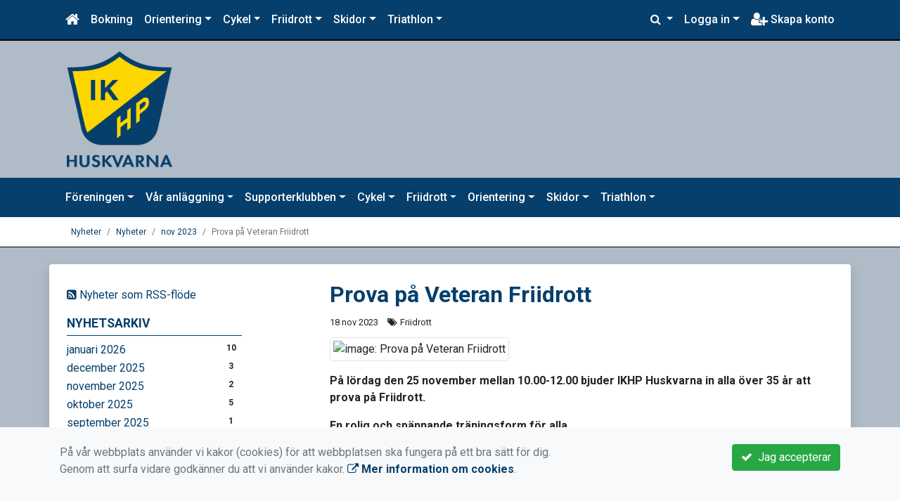

--- FILE ---
content_type: text/html; charset=UTF-8
request_url: https://www.ikhp.se/nyheter/2023-11/329-prova-pa-veteran-friidrott/
body_size: 83737
content:
<!DOCTYPE html>
<html lang="sv">
<head prefix="og: http://ogp.me/ns# fb: http://ogp.me/ns/fb# article: http://ogp.me/ns/article#">
<meta charset="UTF-8" />
<meta name="viewport" content="width=device-width, initial-scale=1.0"/>
<meta name="generator" content="WeUnite (support@weunite.club)" />
<meta name="author" content="KanslietOnline&trade;" />
<meta name="copyright" content="WeUnite AB, support@weunite.club" />
<meta name="robots" content="index,follow" />
<meta name="googlebot" content="index,follow" />
<meta name="keywords" content="Kansliet, KanslietOnline, Föreningssystem, Bokning Online, Onlinebokning, Simning, Idrott" />
<meta name="description" content="P&aring; l&ouml;rdag den 25 november mellan 10.00-12.00 bjuder IKHP Huskvarna in alla &ouml;ver 35 &aring;r att prova p&aring; Friidrott..." />
<title>Prova på Veteran Friidrott</title>

<link rel="alternate" type="application/rss+xml" title="Senaste nyheter" href="https://www.ikhp.se/nyheter/rss/">

<meta name="apple-mobile-web-app-title" content="Prova på Veteran Friidrott">
<link rel="icon" type="image/png" href="/explorer/favicon/favicon-96x96.png" sizes="96x96" />
<link rel="icon" type="image/svg+xml" href="/explorer/favicon/favicon.svg" />
<link rel="shortcut icon" href="/explorer/favicon/favicon.ico" />
<link rel="apple-touch-icon" sizes="180x180" href="/explorer/favicon/apple-touch-icon.png" />
<link rel="manifest" href="/explorer/favicon/site.webmanifest" />

<meta property="og:title" content="Prova på Veteran Friidrott" />
<meta property="og:description" content="P&aring; l&ouml;rdag den 25 november mellan 10.00-12.00 bjuder IKHP Huskvarna in alla &ouml;ver 35 &aring;r att prova p&aring; Friidrott..." />
<meta property="og:type" content="article" />
<meta property="article:author" content="https://www.ikhp.se/" />
<meta property="article:publisher" content="https://www.ikhp.se/" />
<meta property="og:url" content="https://www.ikhp.se/nyheter/2023-11/329-prova-pa-veteran-friidrott/" />
<meta property="og:image" content="https://www.ikhp.se/explorer/images/2023/Friidrott/provapa-veteraner.png" />
<meta property="og:locale" content="sv_SE" />

<link rel="preconnect" href="https://fonts.googleapis.com">
<link rel="preconnect" href="https://fonts.gstatic.com" crossorigin>

<link id="jquery-css" rel="stylesheet" media="screen" href="//cdn.kanslietonline.se/jquery/jquery-ui.min.css?1.12.1">
<link id="gfonts-quicksand" href="//fonts.googleapis.com/css?family=Quicksand:400,500,700&amp;subset=latin-ext" rel="stylesheet" type="text/css" media="screen">
<link id="gfonts-roboto" href="//fonts.googleapis.com/css2?family=Roboto:wght@400;500;700&subset=latin-ext&display=swap" rel="stylesheet">

<!-- Latest compiled and minified CSS -->
<link rel="stylesheet" href="https://cdn.jsdelivr.net/npm/bootstrap@4.6.0/dist/css/bootstrap.min.css" integrity="sha384-B0vP5xmATw1+K9KRQjQERJvTumQW0nPEzvF6L/Z6nronJ3oUOFUFpCjEUQouq2+l" crossorigin="anonymous">

<link id="fontsawesome" href="//maxcdn.bootstrapcdn.com/font-awesome/4.7.0/css/font-awesome.min.css" rel="stylesheet" integrity="sha384-wvfXpqpZZVQGK6TAh5PVlGOfQNHSoD2xbE+QkPxCAFlNEevoEH3Sl0sibVcOQVnN" crossorigin="anonymous">

<style>

</style>

<link id="kanslietonline-corecss" rel="stylesheet" href="https://www.ikhp.se/Core-Css?V316PL0" type="text/css" media="screen" />

<link rel="stylesheet" href="https://www.ikhp.se/js/jquery/smartmenus-1.1.1/jquery.smartmenus.bootstrap-4.css?V316PL0" type="text/css" />
<link rel="stylesheet" href="https://www.ikhp.se/Widgets/AccountWidget/Css/style.Account.css?V316PL0" type="text/css" />
<link rel="stylesheet" href="https://www.ikhp.se/Widgets/Calendar/news.css?V316PL0" type="text/css" />

<!--[if IE]>
	<link rel="stylesheet" href="/css/IE/style.IE.css" type="text/css" />	
<![endif]-->
<!--[if IE 8]>
	<link rel="stylesheet" href="/css/IE/style.IE8.css" type="text/css" />	
<![endif]-->
<!--[if IE 7]>
	<link rel="stylesheet" href="/css/IE/style.IE7.css" type="text/css" />	
<![endif]-->
<!--[if lte IE 6]>
	<link rel="stylesheet" href="/css/IE/style.IE6.css" type="text/css" />
<![endif]-->

<style>
#promo-top { padding:0rem 1rem/* !important*/; }
#promo-top aside { padding:0.5rem 0rem !important; }
#main { padding:0rem 1rem/* !important*/; }
#main aside { padding:0.5rem 0rem !important; }
#sidebar-1 { padding:0rem 1rem/* !important*/; }
#sidebar-1 aside { padding:0.5rem 0rem !important; }
#sidebar-2 { padding:0rem 1rem/* !important*/; }
#sidebar-2 aside { padding:0.5rem 0rem !important; }
#promo-bottom { padding:0rem 1rem/* !important*/; }
#promo-bottom aside { padding:0.5rem 0rem !important; }
#footer-1 { padding:0rem 1rem/* !important*/; }
#footer-1 aside { padding:0.5rem 0rem !important; }
#footer-2 { padding:0rem 1rem/* !important*/; }
#footer-2 aside { padding:0.5rem 0rem !important; }
#footer-3 { padding:0rem 1rem/* !important*/; }
#footer-3 aside { padding:0.5rem 0rem !important; }
#footer-4 { padding:0rem 1rem/* !important*/; }
#footer-4 aside { padding:0.5rem 0rem !important; }

.site-background { background-color: #afbcc7;  }
.header-image-wrap { padding: 15px 10px; }
.nav.nav-ko-usermenu > li > a:focus, .nav > li > a:hover { color:#063f6c;background-color:#ffffff}
.top-navigation .navbar.custom-style, .top-navigation-back {color:#ffffff;background-color:#063f6c !important;background-image:none;}
.top-navigation .navbar, .top-navigation-back, .crumbs-back { border-color:#000000; }

/*.top-navigation .navbar-light .navbar-toggler { background-color: #ffffff; border-color: #ffffff; }*/

.top-navigation .navbar .navbar-brand,
.top-navigation .navbar .navbar-nav > li > a {color:#ffffff;text-shadow: none;}

.top-navigation .navbar .navbar-brand:hover,
.top-navigation .navbar .navbar-nav > li > a:hover,
.top-navigation .navbar .navbar-nav > .open > a,
.top-navigation .navbar .navbar-nav > .open > a:focus,
.top-navigation .navbar .navbar-nav > .open > a:hover{color:#063f6c;background-color:#ffffff;background-image:none;text-shadow:none;box-shadow:none}

.top-navigation .navbar .open > a,
.top-navigation .navbar .open > a:focus,
.top-navigation .navbar .open > a:hover{color:#ffffff;background-color:#063f6c;background-image:none}

.top-navigation .navbar .dropdown-menu > li > a:focus,
.top-navigation .navbar .dropdown-menu > li > a:hover{color:#ffffff;background-color:#063f6c;background-image:none}

.top-navigation .navbar .dropdown-menu > .active > a,
.top-navigation .navbar .dropdown-menu > .active > a:focus,
.top-navigation .navbar .dropdown-menu > .active > a:hover{color:#063f6c;background-color:#ffffff;background-image:none}

@media (max-width: 767px){.top-navigation .navbar .navbar-nav .open .dropdown-menu > li > a{color:#ffffff;background-color:#063f6c;background-image:none;text-shadow:none;box-shadow:none}.top-navigation .navbar .navbar-nav .open .dropdown-menu > li > a:focus,.top-navigation .navbar .navbar-nav .open .dropdown-menu > li > a:hover,.top-navigation .navbar .navbar-nav .open .dropdown-menu > .active > a,.top-navigation .navbar .navbar-nav .open .dropdown-menu > .active > a:focus,.top-navigation .navbar .navbar-nav .open .dropdown-menu > .active > a:hover{color:#063f6c;background-color:#ffffff;background-image:none;text-shadow:none;box-shadow:none}}
.navbar-extra {color:#ffffff}
.navbar-extra:hover,.navbar-extra:focus {color:#063f6c;background-color:#ffffff}
.navbar-inverse .navbar-toggle {color:#ffffff;border-color:#ffffff;}
.navbar-inverse .navbar-toggle .icon-bar {background-color:#ffffff;}
.navbar-inverse .navbar-toggle:hover {background-color:#ffffff;}
.navbar-inverse .navbar-toggle:hover .icon-bar {background-color:#063f6c;}
.default-navigation .navbar.custom-style, .default-navigation-back {color:#ffffff;background-color:#063f6c !important;background-image:none;}
.default-navigation .navbar, .default-navigation-back, .crumbs-back { border-color:#000000; }

/*.default-navigation .navbar-light .navbar-toggler { background-color: #ffffff; border-color: #ffffff; }*/

.default-navigation .navbar .navbar-brand,
.default-navigation .navbar .navbar-nav > li > a {color:#ffffff;text-shadow: none;}

.default-navigation .navbar .navbar-brand:hover,
.default-navigation .navbar .navbar-nav > li > a:hover,
.default-navigation .navbar .navbar-nav > .open > a,
.default-navigation .navbar .navbar-nav > .open > a:focus,
.default-navigation .navbar .navbar-nav > .open > a:hover{color:#063f6c;background-color:#ffffff;background-image:none;text-shadow:none;box-shadow:none}

.default-navigation .navbar .open > a,
.default-navigation .navbar .open > a:focus,
.default-navigation .navbar .open > a:hover{color:#ffffff;background-color:#063f6c;background-image:none}

.default-navigation .navbar .dropdown-menu > li > a:focus,
.default-navigation .navbar .dropdown-menu > li > a:hover{color:#ffffff;background-color:#063f6c;background-image:none}

.default-navigation .navbar .dropdown-menu > .active > a,
.default-navigation .navbar .dropdown-menu > .active > a:focus,
.default-navigation .navbar .dropdown-menu > .active > a:hover{color:#063f6c;background-color:#ffffff;background-image:none}

@media (max-width: 767px){.default-navigation .navbar .navbar-nav .open .dropdown-menu > li > a{color:#ffffff;background-color:#063f6c;background-image:none;text-shadow:none;box-shadow:none}.default-navigation .navbar .navbar-nav .open .dropdown-menu > li > a:focus,.default-navigation .navbar .navbar-nav .open .dropdown-menu > li > a:hover,.default-navigation .navbar .navbar-nav .open .dropdown-menu > .active > a,.default-navigation .navbar .navbar-nav .open .dropdown-menu > .active > a:focus,.default-navigation .navbar .navbar-nav .open .dropdown-menu > .active > a:hover{color:#063f6c;background-color:#ffffff;background-image:none;text-shadow:none;box-shadow:none}}
.footer.footer-top { background-color: #063f6c; color: #FFFFFF; }.footer.footer-top a { color: #FFFFFF; }
body { background: none; background-color: #afbcc7; }
.main-wrapper { background-color: #ffffff !important }
</style><link rel="stylesheet" href="https://www.ikhp.se/skin/default/css/style.Skin.css?V316PL0" type="text/css" />
<style>
.mobile-nav .navbar-collapse.collapse{display:block!important}.mobile-nav .navbar-nav,.mobile-nav .navbar-nav>li{float:left!important}.mobile-nav .navbar-nav.navbar-right:last-child{margin-right:-15px!important}.mobile-nav .navbar-nav{margin:0 -15px 0 -15px}.mobile-nav .navbar-right{float:right!important}.mobile-nav .navbar-nav .open .dropdown-menu{position:absolute;top:100%;left:0;float:left;min-width:160px;background-color:#fff;background-clip:padding-box;border:1px solid rgba(0,0,0,.15);border-radius:4px;box-shadow:0 6px 12px rgba(0,0,0,.175)}.mobile-nav .navbar-nav .open .dropdown-menu>li>a{color:#333;background-color:#fff}
</style>

<script>
var ABSPATH  = "/";
var ADMPATH  = "admin/";
var __AbsUrl = "https://www.ikhp.se/";
var SKINPATH = "skin/default/";
var KO_API_URI = "https://api.kanslietonline.se";
var DEBUG = false;
var __Debug = false;

var __Self = "/nyheter/";
var __ProxyPath = "/admin/proxy/";

var errMsg = {};
var errFld = {};
</script>
</head>

<body class="custom-font-enabled ko-tab-209">
<!-- Global site tag (gtag.js) - Google Analytics -->
<script async src="https://www.googletagmanager.com/gtag/js?id=G-YMHQ7LTFLD"></script>
<script>
  window.dataLayer = window.dataLayer || [];
  function gtag(){dataLayer.push(arguments);}
  gtag('js', new Date());

  gtag('config', 'G-YMHQ7LTFLD');
  gtag('consent', 'default', {
    'analytics_storage': 'denied',
    'ad_storage': 'denied',
    'ad_user_data': 'denied',
    'ad_personalization': 'denied'
  });
</script>


<div id="loadMsg" tabindex="-1" style="display: none;">
	<i class="text-danger fa fa-spinner fa-pulse fa-3x fa-fw"></i><br />
	Sidan håller på att ladda, vänligen vänta...</div>

<div id="loadSuccess" class="center-block text-success"><i class="fa fa-check-circle fa-6x"></i></div>
<div id="loadFailure" class="center-block text-danger"><i class="fa fa-times-circle-o fa-6x"></i></div>

<div id="KOModal" class="modal fade" tabindex="-1" role="dialog">
	<div class="modal-dialog">
		<div class="modal-content">
		  
		</div><!-- /.modal-content -->
	</div><!-- /.modal-dialog -->
</div><!-- /.modal -->

<a id="top"></a>



<!-- DEFAULT TEMPLATE -->



<div class="top-navigation">
	<!-- MOBILE TOP -->
	<nav class="navbar navbar-expand navbar-dark bg-dark d-block d-sm-none custom-style">
		<!-- Left nav -->
		<div class="collapse navbar-collapse" id="navbarNav">
			<a class="navbar-brand" rel="home" href="/" title="">
				<i class="fa fa-home"></i>
			</a>

			<ul class="navbar-nav ml-auto" data-sm-skip="true" data-sm-options="{ showOnClick: true, hideOnClick: false }">
									<li class="nav-item">

				<a href="#" class="nav-link btn-mobile-activities" data-toggle="collapse" data-target="#mobile-activities">
										Aktiviteter <b class="caret"></b>
									</a>
				
			</li>
									<li class="nav-item dropdown">
				<a class="nav-link dropdown-toggle" href="#" role="button" data-toggle="dropdown" aria-expanded="false">
				  Logga in				</a>
				<ul class="dropdown-menu dropdown-menu-right account py-2 px-1">
				  <li>
					<div class="">
					<div class="AccountWidget p-2">
	<form class="frmLoginWidget" method="post" action="/Ajax/ajax.Login.php">

	<div class="form-group">
		<label for="Username2_01">Personnummer</label> <a href="javascript:void(0);" onclick="$(this).closest('.form-group').find('small').toggle();" class="float-right"><i class="fa fa-question-circle"></i></a>
		<input type="text" id="Username2_01" class="form-control" value="" name="Username" placeholder="ÅÅÅÅMMDDNNNN" tabindex="3" aria-describedby="HlpPersNo2">
		<small id="HlpPersNo2" class="text-muted" style="display: none;">Personnummer med 12 siffror i formatet ÅÅÅÅMMDDNNNN.</small>
	</div>

	<div class="form-group">
		<label for="lblPasswd2">Lösenord</label>
		<input type="password" id="lblPasswd2" class="form-control Passwd" name="Password" required placeholder="Lösenord" tabindex="4" />
	</div>


	<input type="hidden" name="ReturnUrl" value="/nyheter/" />	
	<button type="submit" class="btn btn-success btn-block" tabindex="6">
		<i class="fa fa-sign-in" aria-hidden="true"></i>&nbsp;
		Logga in
	</button>
	<a class="LnkForgotPasswd btn btn-sm btn-outline-info btn-block" tabindex="7" href="/Konto/Aterstall-losenord/" title="Glömt lösenordet?">Glömt lösenordet?</a>
	</form>
</div>						</div>
				  </li>
				 </ul>
			
<!--
				<a href="#" class="nav-link btn-mobile-login float-right" title="Logga in" style="margin-right: -15px;" data-toggle="collapse" data-target="#mobile-account">Logga in <b class="caret"></b></a>
-->
			</li>
									<li class="nav-item">
				<a href="/foreningen/skapa-konto-bli-medlem/" class="nav-link btn-mobile-new-account float-right" title="Skapa konto">Skapa konto</a>
			</li>
						</ul>
		</div>
	</nav>
	<div id="mobile-activities" class="navbar-collapse collapse bg-white p-2">
		
	<ul class="navbar-nav mr-auto">
<li class="nav-item d-block d-sm-none"><a class="nav-link" href="/anmalningar/">Anmälan</a></li>			<li class="nav-item dropdown">
				<a href="#" class="nav-link dropdown-toggle">Orientering</a>
				<ul class="dropdown-menu">
<li class="dropdown-header">Träning</li>					<li class="nav-item dropdown">
						<a class="dropdown-item" href="#">Stående träningar</a>
						<ul class="dropdown-menu">
<li class="dropdown-header">jan 2026</li><li><a class="dropdown-item" href="/orientering/aktiviteter/traning/staende-traningar/332-ol-ungd-vt26/">OL ungd VT26</a></li>
						</ul>
					</li>
<li class="dropdown-header">Organisation</li>					<li class="nav-item dropdown">
						<a class="dropdown-item" href="#">Sektionstillhörighet</a>
						<ul class="dropdown-menu">
<li class="dropdown-header">jan 2026</li><li><a class="dropdown-item" href="/orientering/aktiviteter/organisation/sektionstillhorighet/269-aktiv-orientering-2026/">Aktiv - Orientering 2026</a></li>
						</ul>
					</li>
				</ul>
			</li>
			<li class="nav-item dropdown">
				<a href="#" class="nav-link dropdown-toggle">Cykel</a>
				<ul class="dropdown-menu">
<li class="dropdown-header">Cirkelfys</li>					<li class="nav-item dropdown">
						<a class="dropdown-item" href="#">Cirkelfys</a>
						<ul class="dropdown-menu">
<li class="dropdown-header">okt 2025</li><li><a class="dropdown-item" href="/cykel/aktiviteter/cirkelfys/cirkelfys/330-core-traning/">Core träning</a></li>
						</ul>
					</li>
<li class="dropdown-header">Organisation</li>					<li class="nav-item dropdown">
						<a class="dropdown-item" href="#">Sektionstillhörighet</a>
						<ul class="dropdown-menu">
<li class="dropdown-header">jan 2026</li><li><a class="dropdown-item" href="/cykel/aktiviteter/organisation/sektionstillhorighet/271-aktiv-cykel-2026/">Aktiv - Cykel 2026</a></li>
						</ul>
					</li>
				</ul>
			</li>
			<li class="nav-item dropdown">
				<a href="#" class="nav-link dropdown-toggle">Friidrott</a>
				<ul class="dropdown-menu">
<li class="dropdown-header">Träningar</li>					<li class="nav-item dropdown">
						<a class="dropdown-item" href="#">Stående träningsgrupper</a>
						<ul class="dropdown-menu">
<li class="dropdown-header">jan 2023</li><li><a class="dropdown-item" href="/friidrott/aktiviteter/traningar/staende-traningsgrupper/70-grupp-5-friidrott-20252026/">Grupp 5 - Friidrott 2025/2026</a></li>
<li class="dropdown-header">okt 2023</li><li><a class="dropdown-item" href="/friidrott/aktiviteter/traningar/staende-traningsgrupper/176-grupp-3-friidrott-20252026/">Grupp 3 - Friidrott 2025/2026</a></li>
<li><a class="dropdown-item" href="/friidrott/aktiviteter/traningar/staende-traningsgrupper/177-grupp-4-friidrott-20252026/">Grupp 4 - Friidrott 2025/2026</a></li>
<li class="dropdown-header">jan 2025</li><li><a class="dropdown-item" href="/friidrott/aktiviteter/traningar/staende-traningsgrupper/63-grupp-lopare-friidrott-20252026/">Grupp löpare - Friidrott 2025/2026</a></li>
<li class="dropdown-header">okt 2025</li><li><a class="dropdown-item" href="/friidrott/aktiviteter/traningar/staende-traningsgrupper/62-grupp-1b-friidrott-20252026/">Grupp 1b - Friidrott 2025/2026</a></li>
<li><a class="dropdown-item" href="/friidrott/aktiviteter/traningar/staende-traningsgrupper/71-grupp-veteraner-friidrott-20252026/">Grupp veteraner - Friidrott 2025/2026</a></li>
<li><a class="dropdown-item" href="/friidrott/aktiviteter/traningar/staende-traningsgrupper/174-grupp-1a-friidrott-20252026/">Grupp 1a - Friidrott 2025/2026</a></li>
<li><a class="dropdown-item" href="/friidrott/aktiviteter/traningar/staende-traningsgrupper/175-grupp-2-friidrott-20252026/">Grupp 2 - Friidrott 2025/2026</a></li>
						</ul>
					</li>
<li class="dropdown-header">Organisation</li>					<li class="nav-item dropdown">
						<a class="dropdown-item" href="#">Sektionstillhörighet</a>
						<ul class="dropdown-menu">
<li class="dropdown-header">jan 2026</li><li><a class="dropdown-item" href="/friidrott/aktiviteter/organisation/sektionstillhorighet/270-aktiv-friidrott-2026/">Aktiv - Friidrott 2026</a></li>
						</ul>
					</li>
				</ul>
			</li>
			<li class="nav-item dropdown">
				<a href="#" class="nav-link dropdown-toggle">Skidor</a>
				<ul class="dropdown-menu">
<li class="dropdown-header">Organisation</li>					<li class="nav-item dropdown">
						<a class="dropdown-item" href="#">Sektionstillhörighet</a>
						<ul class="dropdown-menu">
<li class="dropdown-header">jan 2026</li><li><a class="dropdown-item" href="/skidor/aktiviteter/organisation/sektionstillhorighet/272-aktiv-skidor-2026/">Aktiv - Skidor 2026</a></li>
						</ul>
					</li>
<li class="dropdown-header">Skidanläggning</li>					<li class="nav-item dropdown">
						<a class="dropdown-item" href="#">Konstsnöanläggning</a>
						<ul class="dropdown-menu">
<li class="dropdown-header">dec 2025</li><li><a class="dropdown-item" href="/skidor/aktiviteter/skidanlaggning/konstsnoanlaggning/331-arskort-konstsnoanlaggningen-2526/">Årskort konstsnöanläggningen  25/26</a></li>
						</ul>
					</li>
				</ul>
			</li>
			<li class="nav-item dropdown">
				<a href="#" class="nav-link dropdown-toggle">Triathlon</a>
				<ul class="dropdown-menu">
<li class="dropdown-header">Organisation</li>					<li class="nav-item dropdown">
						<a class="dropdown-item" href="#">Sektionstillhörighet</a>
						<ul class="dropdown-menu">
<li class="dropdown-header">jan 2026</li><li><a class="dropdown-item" href="/triathlon/aktiviteter/organisation/sektionstillhorighet/273-aktiv-triathlon-2026/">Aktiv - Triathlon 2026</a></li>
						</ul>
					</li>
				</ul>
			</li>
</ul>	</div>
	
	
	<!-- DESKTOP TOP -->
		<nav class="navbar navbar-expand-lg navbar-dark bg-dark d-none d-sm-block custom-style">
		<div class="container">
			<ul class="navbar-nav" data-sm-skip="true">
				<li class="nav-item">
					<a class="nav-link" rel="home" href="/" title="">
						<i class="fa fa-home fa-lg"></i>
					</a>
				</li>
			</ul>
			<button class="navbar-toggler" type="button" data-toggle="collapse" data-target="#TopNav" aria-controls="TopNav" aria-expanded="false" aria-label="Toggle navigation">
				<span class="navbar-toggler-icon"></span>
			</button>

			<div class="collapse navbar-collapse" id="TopNav">
								<ul class="navbar-nav" data-sm-skip="true">
				<li class="nav-item">
					<a class="nav-link btn-desktop-notfication" href="/anmalningar/">
						Bokning					</a>
				</li>
				</ul>
				
				
	<ul class="navbar-nav mr-auto">
<li class="nav-item d-block d-sm-none"><a class="nav-link" href="/anmalningar/">Anmälan</a></li>			<li class="nav-item dropdown">
				<a href="#" class="nav-link dropdown-toggle">Orientering</a>
				<ul class="dropdown-menu">
<li class="dropdown-header">Träning</li>					<li class="nav-item dropdown">
						<a class="dropdown-item" href="#">Stående träningar</a>
						<ul class="dropdown-menu">
<li class="dropdown-header">jan 2026</li><li><a class="dropdown-item" href="/orientering/aktiviteter/traning/staende-traningar/332-ol-ungd-vt26/">OL ungd VT26</a></li>
						</ul>
					</li>
<li class="dropdown-header">Organisation</li>					<li class="nav-item dropdown">
						<a class="dropdown-item" href="#">Sektionstillhörighet</a>
						<ul class="dropdown-menu">
<li class="dropdown-header">jan 2026</li><li><a class="dropdown-item" href="/orientering/aktiviteter/organisation/sektionstillhorighet/269-aktiv-orientering-2026/">Aktiv - Orientering 2026</a></li>
						</ul>
					</li>
				</ul>
			</li>
			<li class="nav-item dropdown">
				<a href="#" class="nav-link dropdown-toggle">Cykel</a>
				<ul class="dropdown-menu">
<li class="dropdown-header">Cirkelfys</li>					<li class="nav-item dropdown">
						<a class="dropdown-item" href="#">Cirkelfys</a>
						<ul class="dropdown-menu">
<li class="dropdown-header">okt 2025</li><li><a class="dropdown-item" href="/cykel/aktiviteter/cirkelfys/cirkelfys/330-core-traning/">Core träning</a></li>
						</ul>
					</li>
<li class="dropdown-header">Organisation</li>					<li class="nav-item dropdown">
						<a class="dropdown-item" href="#">Sektionstillhörighet</a>
						<ul class="dropdown-menu">
<li class="dropdown-header">jan 2026</li><li><a class="dropdown-item" href="/cykel/aktiviteter/organisation/sektionstillhorighet/271-aktiv-cykel-2026/">Aktiv - Cykel 2026</a></li>
						</ul>
					</li>
				</ul>
			</li>
			<li class="nav-item dropdown">
				<a href="#" class="nav-link dropdown-toggle">Friidrott</a>
				<ul class="dropdown-menu">
<li class="dropdown-header">Träningar</li>					<li class="nav-item dropdown">
						<a class="dropdown-item" href="#">Stående träningsgrupper</a>
						<ul class="dropdown-menu">
<li class="dropdown-header">jan 2023</li><li><a class="dropdown-item" href="/friidrott/aktiviteter/traningar/staende-traningsgrupper/70-grupp-5-friidrott-20252026/">Grupp 5 - Friidrott 2025/2026</a></li>
<li class="dropdown-header">okt 2023</li><li><a class="dropdown-item" href="/friidrott/aktiviteter/traningar/staende-traningsgrupper/176-grupp-3-friidrott-20252026/">Grupp 3 - Friidrott 2025/2026</a></li>
<li><a class="dropdown-item" href="/friidrott/aktiviteter/traningar/staende-traningsgrupper/177-grupp-4-friidrott-20252026/">Grupp 4 - Friidrott 2025/2026</a></li>
<li class="dropdown-header">jan 2025</li><li><a class="dropdown-item" href="/friidrott/aktiviteter/traningar/staende-traningsgrupper/63-grupp-lopare-friidrott-20252026/">Grupp löpare - Friidrott 2025/2026</a></li>
<li class="dropdown-header">okt 2025</li><li><a class="dropdown-item" href="/friidrott/aktiviteter/traningar/staende-traningsgrupper/62-grupp-1b-friidrott-20252026/">Grupp 1b - Friidrott 2025/2026</a></li>
<li><a class="dropdown-item" href="/friidrott/aktiviteter/traningar/staende-traningsgrupper/71-grupp-veteraner-friidrott-20252026/">Grupp veteraner - Friidrott 2025/2026</a></li>
<li><a class="dropdown-item" href="/friidrott/aktiviteter/traningar/staende-traningsgrupper/174-grupp-1a-friidrott-20252026/">Grupp 1a - Friidrott 2025/2026</a></li>
<li><a class="dropdown-item" href="/friidrott/aktiviteter/traningar/staende-traningsgrupper/175-grupp-2-friidrott-20252026/">Grupp 2 - Friidrott 2025/2026</a></li>
						</ul>
					</li>
<li class="dropdown-header">Organisation</li>					<li class="nav-item dropdown">
						<a class="dropdown-item" href="#">Sektionstillhörighet</a>
						<ul class="dropdown-menu">
<li class="dropdown-header">jan 2026</li><li><a class="dropdown-item" href="/friidrott/aktiviteter/organisation/sektionstillhorighet/270-aktiv-friidrott-2026/">Aktiv - Friidrott 2026</a></li>
						</ul>
					</li>
				</ul>
			</li>
			<li class="nav-item dropdown">
				<a href="#" class="nav-link dropdown-toggle">Skidor</a>
				<ul class="dropdown-menu">
<li class="dropdown-header">Organisation</li>					<li class="nav-item dropdown">
						<a class="dropdown-item" href="#">Sektionstillhörighet</a>
						<ul class="dropdown-menu">
<li class="dropdown-header">jan 2026</li><li><a class="dropdown-item" href="/skidor/aktiviteter/organisation/sektionstillhorighet/272-aktiv-skidor-2026/">Aktiv - Skidor 2026</a></li>
						</ul>
					</li>
<li class="dropdown-header">Skidanläggning</li>					<li class="nav-item dropdown">
						<a class="dropdown-item" href="#">Konstsnöanläggning</a>
						<ul class="dropdown-menu">
<li class="dropdown-header">dec 2025</li><li><a class="dropdown-item" href="/skidor/aktiviteter/skidanlaggning/konstsnoanlaggning/331-arskort-konstsnoanlaggningen-2526/">Årskort konstsnöanläggningen  25/26</a></li>
						</ul>
					</li>
				</ul>
			</li>
			<li class="nav-item dropdown">
				<a href="#" class="nav-link dropdown-toggle">Triathlon</a>
				<ul class="dropdown-menu">
<li class="dropdown-header">Organisation</li>					<li class="nav-item dropdown">
						<a class="dropdown-item" href="#">Sektionstillhörighet</a>
						<ul class="dropdown-menu">
<li class="dropdown-header">jan 2026</li><li><a class="dropdown-item" href="/triathlon/aktiviteter/organisation/sektionstillhorighet/273-aktiv-triathlon-2026/">Aktiv - Triathlon 2026</a></li>
						</ul>
					</li>
				</ul>
			</li>
</ul>				
				
				<ul class="navbar-nav ml-auto" data-sm-skip="true" data-sm-options="{ showOnClick: true, hideOnClick: false }">
				
				<li id="SearchDD" class="nav-item dropdown search-widget">
					<a href="#" class="nav-link dropdown-toggle" data-toggle="dropdown" title="Sök">
						<i class="fa fa-search" aria-hidden="true"></i>
					</a>
					<div class="dropdown-menu dropdown-menu-right account py-2 px-1">

						<form method="get" action="/Sokresultat/">
						<div class="input-group">
							<input type="text" name="q" class="form-control" placeholder="Sök nyheter, sidor etc." aria-describedby="btnsearch">
							<div class="input-group-append">
								<button class="btn btn-outline-secondary" type="submit" id="btnsearch">
									<span class="sr-only">Sök</span>
									<i class="fa fa-search" aria-hidden="true"></i>
								</button>
							</div>
						</div>
						</form>					
					</div>
				</li>
								<li id="desktop-account" class="nav-item dropdown">
					<a class="nav-link dropdown-toggle" href="#" data-toggle="dropdown" title="Logga in">Logga in</a>
					<div class="dropdown-menu dropdown-menu-right account py-2 px-1">
						<div class="AccountWidget p-2">
	<form class="frmLoginWidget" method="post" action="/Ajax/ajax.Login.php">

	<div class="form-group">
		<label for="Username1_01">Personnummer</label> <a href="javascript:void(0);" onclick="$(this).closest('.form-group').find('small').toggle();" class="float-right"><i class="fa fa-question-circle"></i></a>
		<input type="text" id="Username1_01" class="form-control" value="" name="Username" placeholder="ÅÅÅÅMMDDNNNN" tabindex="3" aria-describedby="HlpPersNo1">
		<small id="HlpPersNo1" class="text-muted" style="display: none;">Personnummer med 12 siffror i formatet ÅÅÅÅMMDDNNNN.</small>
	</div>

	<div class="form-group">
		<label for="lblPasswd1">Lösenord</label>
		<input type="password" id="lblPasswd1" class="form-control Passwd" name="Password" required placeholder="Lösenord" tabindex="4" />
	</div>


	<input type="hidden" name="ReturnUrl" value="/nyheter/" />	
	<button type="submit" class="btn btn-success btn-block" tabindex="6">
		<i class="fa fa-sign-in" aria-hidden="true"></i>&nbsp;
		Logga in
	</button>
	<a class="LnkForgotPasswd btn btn-sm btn-outline-info btn-block" tabindex="7" href="/Konto/Aterstall-losenord/" title="Glömt lösenordet?">Glömt lösenordet?</a>
	</form>
</div>						</div>
				</li>
								<li class="nav-item">
					<a class="nav-link" href="/foreningen/skapa-konto-bli-medlem/" title="Skapa konto">
						<i class="fa fa-user-plus fa-lg"></i> Skapa konto					</a>
				</li>
																</ul>
				
			</div>
		</div>
	</nav>
</div>


<!-- top-navigation-back -->

<div class="form-group d-block d-sm-none m-2">
	</div>

<div class="search-widget form-group d-block d-sm-none px-2">
	<form method="get" action="/Sokresultat/">
	<div class="input-group">
		<input type="text" name="q" class="form-control" placeholder="Sök nyheter, sidor etc.">
		<span class="input-group-btn">
			<button class="btn btn-secondary" type="submit">
				<span class="sr-only">Sök</span>
				<i class="fa fa-search" aria-hidden="true"></i>
			</button>
		</span>
	</div><!-- /input-group -->
	</form>
</div>


<!-- header -->
<header id="Header">
	<div class="site-background">
		<div class="container">		
			<!-- dynamic header -->
			<!-- logotext -->
<div class="header-image-wrap d-flex flex-wrap flex-md-nowrap justify-content-center justify-content-md-start">
	<div id="Logotype" class="text-center">
		<a class="site-title" href="https://www.ikhp.se/" title="IKHP Huskvarna" rel="home">
			<img src="/skin/default/header/logotype.webp?t=1769504510" alt="IKHP Huskvarna-logotype" />
		</a>
	</div>
</div>
		</div>

	</div>
</header>


<!-- SLIDER -->

<div class="default-navigation">	
	<nav class="navbar navbar-expand-lg navbar-light bg-light custom-style">
		<div class="container" style="">
						<button class="navbar-toggler" type="button" data-toggle="collapse" data-target="#MenuTree" aria-controls="MenuTree" aria-expanded="false" aria-label="Toggle navigation">
				<span class="navbar-toggler-icon"></span>
			</button>
			
			<div id="MenuTree" class="collapse navbar-collapse">
				<ul id="MenuTree" class="navbar-nav">
<li class="nav-item dropdown"><a id="ko-menu_link-5" class="nav-link dropdown-toggle" href="https://www.ikhp.se/foreningen/" title="F&ouml;reningen">F&ouml;reningen</a><ul class="dropdown-menu">
<li class="nav-item"><a id="ko-menu_link-134" class="dropdown-item" href="https://www.ikhp.se/foreningen/kontakt/" title="Kontakt">Kontakt</a></li>
<li class="nav-item"><a id="ko-menu_link-133" class="dropdown-item" href="https://www.ikhp.se/foreningen/huvudstyrelse/" title="Huvudstyrelse">Huvudstyrelse</a></li>
<li class="nav-item"><a id="ko-menu_link-252" class="dropdown-item" href="https://www.ikhp.se/foreningen/medlemskap/" title="Medlemskap">Medlemskap</a></li>
<li class="nav-item"><a id="ko-menu_link-199" class="dropdown-item" href="https://www.ikhp.se/foreningen/skapa-konto-bli-medlem/" title="Skapa konto / bli medlem">Skapa konto / bli medlem</a></li>
<li class="nav-item"><a id="ko-menu_link-387" class="dropdown-item" href="https://www.ikhp.se/foreningen/arsmoteshandlingar-25-feb-2026/" title="&Aring;rsm&ouml;teshandlingar 25 feb 2026">&Aring;rsm&ouml;teshandlingar 25 feb 2026</a></li>
<li class="nav-item"><a id="ko-menu_link-9" class="dropdown-item" href="https://www.ikhp.se/foreningen/klubbklader-for-ikhp/" title="Klubbkl&auml;der f&ouml;r IKHP">Klubbkl&auml;der f&ouml;r IKHP</a></li>
<li class="nav-item"><a id="ko-menu_link-136" class="dropdown-item" href="https://www.ikhp.se/foreningen/arrangemang/" title="Arrangemang">Arrangemang</a></li>
<li class="nav-item"><a id="ko-menu_link-137" class="dropdown-item" href="https://www.ikhp.se/foreningen/ersattningsblankett/" title="Ers&auml;ttningsblankett">Ers&auml;ttningsblankett</a></li>
<li class="nav-item"><a id="ko-menu_link-130" class="dropdown-item" href="https://www.ikhp.se/foreningen/stadgar/" title="Stadgar">Stadgar</a></li>
<li class="nav-item"><a id="ko-menu_link-129" class="dropdown-item" href="https://www.ikhp.se/foreningen/historik/" title="Historik">Historik</a></li>
<li class="nav-item"><a id="ko-menu_link-131" class="dropdown-item" href="https://www.ikhp.se/foreningen/gdpr/" title="GDPR">GDPR</a></li>
<li class="nav-item"><a id="ko-menu_link-135" class="dropdown-item" href="https://www.ikhp.se/foreningen/arkiv/" title="Arkiv">Arkiv</a></li>
<li class="nav-item dropdown"><a id="ko-menu_link-201" class="dropdown-item" href="https://www.ikhp.se/foreningen/media/" title="Media">Media</a><ul class="dropdown-menu">
<li class="nav-item"><a id="ko-menu_link-202" class="dropdown-item" href="https://www.ikhp.se/foreningen/media/media-cykel/" title="Media Cykel">Media Cykel</a></li>
</ul>
</li>
</ul>
</li>
<li class="nav-item dropdown"><a id="ko-menu_link-139" class="nav-link dropdown-toggle" href="https://www.ikhp.se/var-anlaggning/" title="V&aring;r anl&auml;ggning">V&aring;r anl&auml;ggning</a><ul class="dropdown-menu">
<li class="nav-item dropdown"><a id="ko-menu_link-144" class="dropdown-item" href="https://www.ikhp.se/var-anlaggning/tipspromenad-servering/" title="Tipspromenad &amp; servering">Tipspromenad &amp; servering</a><ul class="dropdown-menu">
<li class="nav-item"><a id="ko-menu_link-168" class="dropdown-item" href="https://www.ikhp.se/var-anlaggning/tipspromenad-servering/ratt-rad-och-vinnare/" title="R&auml;tt rad och vinnare">R&auml;tt rad och vinnare</a></li>
<li class="nav-item"><a id="ko-menu_link-169" class="dropdown-item" href="https://www.ikhp.se/var-anlaggning/tipspromenad-servering/x-rundan/" title="X-rundan">X-rundan</a></li>
</ul>
</li>
<li class="nav-item"><a id="ko-menu_link-140" class="dropdown-item" href="https://www.ikhp.se/var-anlaggning/gym-bastu/" title="Gym &amp; bastu">Gym &amp; bastu</a></li>
<li class="nav-item"><a id="ko-menu_link-141" class="dropdown-item" href="https://www.ikhp.se/var-anlaggning/skidanlaggning/" title="Skidanl&auml;ggning">Skidanl&auml;ggning</a></li>
<li class="nav-item"><a id="ko-menu_link-142" class="dropdown-item" href="https://www.ikhp.se/var-anlaggning/hyr-ikhp-stugan/" title="Hyr IKHP-stugan">Hyr IKHP-stugan</a></li>
<li class="nav-item"><a id="ko-menu_link-143" class="dropdown-item" href="https://www.ikhp.se/var-anlaggning/hitta-vid-ikhp/" title="Hitta vid IKHP">Hitta vid IKHP</a></li>
</ul>
</li>
<li class="nav-item dropdown"><a id="ko-menu_link-145" class="nav-link dropdown-toggle" href="https://www.ikhp.se/supporterklubben/" title="Supporterklubben">Supporterklubben</a><ul class="dropdown-menu">
<li class="nav-item"><a id="ko-menu_link-272" class="dropdown-item" href="https://www.ikhp.se/supporterklubben/bli-medlem-i-ikhp-supporterklubb/" title="Bli medlem i IKHP Supporterklubb">Bli medlem i IKHP Supporterklubb</a></li>
<li class="nav-item"><a id="ko-menu_link-148" class="dropdown-item" href="https://www.ikhp.se/supporterklubben/stadgar/" title="Stadgar">Stadgar</a></li>
<li class="nav-item"><a id="ko-menu_link-149" class="dropdown-item" href="https://www.ikhp.se/supporterklubben/historik/" title="Historik">Historik</a></li>
<li class="nav-item"><a id="ko-menu_link-150" class="dropdown-item" href="https://www.ikhp.se/supporterklubben/klubbrev/" title="Klubbrev">Klubbrev</a></li>
<li class="nav-item"><a id="ko-menu_link-211" class="dropdown-item" href="https://www.ikhp.se/supporterklubben/stipendier-och-ansokan/" title="Stipendier och ans&ouml;kan">Stipendier och ans&ouml;kan</a></li>
<li class="nav-item"><a id="ko-menu_link-151" class="dropdown-item" href="https://www.ikhp.se/supporterklubben/dokumentarkiv/" title="Dokumentarkiv">Dokumentarkiv</a></li>
</ul>
</li>
<li class="nav-item dropdown"><a id="ko-menu_link-60" class="nav-link dropdown-toggle" href="https://www.ikhp.se/cykel/" title="Cykel">Cykel</a><ul class="dropdown-menu">
<li class="nav-item dropdown"><a id="ko-menu_link-89" class="dropdown-item" href="https://www.ikhp.se/cykel/organisation/" title="Organisation">Organisation</a><ul class="dropdown-menu">
</ul>
</li>
<li class="nav-item"><a id="ko-menu_link-155" class="dropdown-item" href="https://www.ikhp.se/cykel/ekonomi-ersattning-2025/" title="Ekonomi &amp; Ers&auml;ttning 2025">Ekonomi &amp; Ers&auml;ttning 2025</a></li>
<li class="nav-item"><a id="ko-menu_link-385" class="dropdown-item" href="https://www.ikhp.se/cykel/ekonomi-ersattning-2026/" title="Ekonomi &amp; Ers&auml;ttning 2026">Ekonomi &amp; Ers&auml;ttning 2026</a></li>
<li class="nav-item"><a id="ko-menu_link-90" class="dropdown-item" href="https://www.ikhp.se/cykel/traning/" title="Tr&auml;ning">Tr&auml;ning</a></li>
<li class="nav-item"><a id="ko-menu_link-91" class="dropdown-item" href="https://www.ikhp.se/cykel/var-arena/" title="V&aring;r Arena">V&aring;r Arena</a></li>
<li class="nav-item"><a id="ko-menu_link-92" class="dropdown-item" href="https://www.ikhp.se/cykel/klader/" title="Kl&auml;der">Kl&auml;der</a></li>
<li class="nav-item dropdown"><a id="ko-menu_link-93" class="dropdown-item" href="https://www.ikhp.se/cykel/tavling/" title="T&auml;vling">T&auml;vling</a><ul class="dropdown-menu">
<li class="nav-item"><a id="ko-menu_link-266" class="dropdown-item" href="https://www.ikhp.se/cykel/tavling/att-tavla-i-mtb/" title="Att T&auml;vla i MTB">Att T&auml;vla i MTB</a></li>
<li class="nav-item"><a id="ko-menu_link-267" class="dropdown-item" href="https://www.ikhp.se/cykel/tavling/tavlingar/" title="T&auml;vlingar">T&auml;vlingar</a></li>
</ul>
</li>
<li class="nav-item"><a id="ko-menu_link-95" class="dropdown-item" href="https://www.ikhp.se/cykel/kop-salj/" title="K&ouml;p &amp; S&auml;lj">K&ouml;p &amp; S&auml;lj</a></li>
<li class="nav-item"><a id="ko-menu_link-204" class="dropdown-item" href="https://www.ikhp.se/cykel/borja-cykla-med-oss/" title="B&ouml;rja cykla med oss">B&ouml;rja cykla med oss</a></li>
<li class="nav-item"><a id="ko-menu_link-236" class="dropdown-item" href="https://www.ikhp.se/cykel/bli-cykelsponsor/" title="Bli Cykelsponsor">Bli Cykelsponsor</a></li>
</ul>
</li>
<li class="nav-item dropdown"><a id="ko-menu_link-61" class="nav-link dropdown-toggle" href="https://www.ikhp.se/friidrott/" title="Friidrott">Friidrott</a><ul class="dropdown-menu">
<li class="nav-item dropdown"><a id="ko-menu_link-80" class="dropdown-item" href="https://www.ikhp.se/friidrott/organisation/" title="Organisation">Organisation</a><ul class="dropdown-menu">
<li class="nav-item"><a id="ko-menu_link-119" class="dropdown-item" href="https://www.ikhp.se/friidrott/organisation/anmal-till-ledarkvall/" title="Anm&auml;l till ledarkv&auml;ll">Anm&auml;l till ledarkv&auml;ll</a></li>
<li class="nav-item"><a id="ko-menu_link-156" class="dropdown-item" href="https://www.ikhp.se/friidrott/organisation/sektionsstyrelse/" title="Sektionsstyrelse">Sektionsstyrelse</a></li>
<li class="nav-item"><a id="ko-menu_link-157" class="dropdown-item" href="https://www.ikhp.se/friidrott/organisation/arbetsgrupper/" title="Arbetsgrupper">Arbetsgrupper</a></li>
<li class="nav-item"><a id="ko-menu_link-158" class="dropdown-item" href="https://www.ikhp.se/friidrott/organisation/att-vara-en-del-av-ikhp-friidrott/" title="Att vara en del av IKHP Friidrott">Att vara en del av IKHP Friidrott</a></li>
<li class="nav-item"><a id="ko-menu_link-159" class="dropdown-item" href="https://www.ikhp.se/friidrott/organisation/medlemskap/" title="Medlemskap">Medlemskap</a></li>
<li class="nav-item dropdown"><a id="ko-menu_link-160" class="dropdown-item" href="https://www.ikhp.se/friidrott/organisation/funktionarsuppgifter/" title="Funktion&auml;rsuppgifter">Funktion&auml;rsuppgifter</a><ul class="dropdown-menu">
<li class="nav-item"><a id="ko-menu_link-161" class="dropdown-item" href="https://www.ikhp.se/friidrott/organisation/funktionarsuppgifter/funktionarsinformation-om-vara-arrangemang/" title="Funktion&auml;rsinformation om v&aring;ra arrangemang">Funktion&auml;rsinformation om v&aring;ra arrangemang</a></li>
<li class="nav-item"><a id="ko-menu_link-162" class="dropdown-item" href="https://www.ikhp.se/friidrott/organisation/funktionarsuppgifter/anmal-funktionarsuppgift/" title="Anm&auml;l funktion&auml;rsuppgift">Anm&auml;l funktion&auml;rsuppgift</a></li>
</ul>
</li>
<li class="nav-item"><a id="ko-menu_link-336" class="dropdown-item" href="https://www.ikhp.se/friidrott/organisation/antidoping/" title="Antidoping">Antidoping</a></li>
</ul>
</li>
<li class="nav-item dropdown"><a id="ko-menu_link-81" class="dropdown-item" href="https://www.ikhp.se/friidrott/statistik/" title="Statistik">Statistik</a><ul class="dropdown-menu">
<li class="nav-item"><a id="ko-menu_link-203" class="dropdown-item" href="https://www.ikhp.se/friidrott/statistik/sverigestatistik/" title="Sverigestatistik">Sverigestatistik</a></li>
<li class="nav-item"><a id="ko-menu_link-205" class="dropdown-item" href="https://www.ikhp.se/friidrott/statistik/smalandsstatistik/" title="Sm&aring;landsstatistik">Sm&aring;landsstatistik</a></li>
<li class="nav-item"><a id="ko-menu_link-206" class="dropdown-item" href="https://www.ikhp.se/friidrott/statistik/jonkopings-friidrottskrets/" title="J&ouml;nk&ouml;pings Friidrottskrets">J&ouml;nk&ouml;pings Friidrottskrets</a></li>
<li class="nav-item dropdown"><a id="ko-menu_link-207" class="dropdown-item" href="https://www.ikhp.se/friidrott/statistik/klubbstatistik/" title="Klubbstatistik">Klubbstatistik</a><ul class="dropdown-menu">
<li class="nav-item"><a id="ko-menu_link-283" class="dropdown-item" href="https://www.ikhp.se/friidrott/statistik/klubbstatistik/klubbrekord/" title="Klubbrekord">Klubbrekord</a></li>
</ul>
</li>
</ul>
</li>
<li class="nav-item"><a id="ko-menu_link-82" class="dropdown-item" href="https://www.ikhp.se/friidrott/lankar/" title="L&auml;nkar">L&auml;nkar</a></li>
<li class="nav-item dropdown"><a id="ko-menu_link-83" class="dropdown-item" href="https://www.ikhp.se/friidrott/arrangemang/" title="Arrangemang">Arrangemang</a><ul class="dropdown-menu">
<li class="nav-item dropdown"><a id="ko-menu_link-146" class="dropdown-item" href="https://www.ikhp.se/friidrott/arrangemang/arliga-arrangemang/" title="&Aring;rliga arrangemang">&Aring;rliga arrangemang</a><ul class="dropdown-menu">
<li class="nav-item dropdown"><a id="ko-menu_link-237" class="dropdown-item" href="https://www.ikhp.se/friidrott/arrangemang/arliga-arrangemang/traningstavlingar/" title="Tr&auml;ningst&auml;vlingar">Tr&auml;ningst&auml;vlingar</a><ul class="dropdown-menu">
<li class="nav-item"><a id="ko-menu_link-238" class="dropdown-item" href="https://www.ikhp.se/friidrott/arrangemang/arliga-arrangemang/traningstavlingar/munksjon-runt/" title="Munksj&ouml;n Runt">Munksj&ouml;n Runt</a></li>
<li class="nav-item"><a id="ko-menu_link-239" class="dropdown-item" href="https://www.ikhp.se/friidrott/arrangemang/arliga-arrangemang/traningstavlingar/bonnarundan/" title="Bonnarundan">Bonnarundan</a></li>
<li class="nav-item"><a id="ko-menu_link-240" class="dropdown-item" href="https://www.ikhp.se/friidrott/arrangemang/arliga-arrangemang/traningstavlingar/kaxholmen-motbackelop/" title="Kaxholmen motbackel&ouml;p">Kaxholmen motbackel&ouml;p</a></li>
<li class="nav-item"><a id="ko-menu_link-241" class="dropdown-item" href="https://www.ikhp.se/friidrott/arrangemang/arliga-arrangemang/traningstavlingar/mullsjo/" title="Mullsj&ouml;">Mullsj&ouml;</a></li>
<li class="nav-item"><a id="ko-menu_link-242" class="dropdown-item" href="https://www.ikhp.se/friidrott/arrangemang/arliga-arrangemang/traningstavlingar/rocksjon-runt/" title="Rocksj&ouml;n Runt">Rocksj&ouml;n Runt</a></li>
<li class="nav-item"><a id="ko-menu_link-243" class="dropdown-item" href="https://www.ikhp.se/friidrott/arrangemang/arliga-arrangemang/traningstavlingar/horedarundan/" title="H&ouml;redarundan">H&ouml;redarundan</a></li>
</ul>
</li>
<li class="nav-item"><a id="ko-menu_link-244" class="dropdown-item" href="https://www.ikhp.se/friidrott/arrangemang/arliga-arrangemang/varvetmilen/" title="Varvetmilen">Varvetmilen</a></li>
<li class="nav-item"><a id="ko-menu_link-250" class="dropdown-item" href="https://www.ikhp.se/friidrott/arrangemang/arliga-arrangemang/junespelen/" title="Junespelen">Junespelen</a></li>
<li class="nav-item"><a id="ko-menu_link-247" class="dropdown-item" href="https://www.ikhp.se/friidrott/arrangemang/arliga-arrangemang/knatteknatet/" title="Knatteknatet">Knatteknatet</a></li>
<li class="nav-item dropdown"><a id="ko-menu_link-245" class="dropdown-item" href="https://www.ikhp.se/friidrott/arrangemang/arliga-arrangemang/sommarfriidrottsskolan/" title="Sommarfriidrottsskolan">Sommarfriidrottsskolan</a><ul class="dropdown-menu">
<li class="nav-item"><a id="ko-menu_link-246" class="dropdown-item" href="https://www.ikhp.se/friidrott/arrangemang/arliga-arrangemang/sommarfriidrottsskolan/information/" title="Information">Information</a></li>
<li class="nav-item"><a id="ko-menu_link-315" class="dropdown-item" href="https://www.ikhp.se/friidrott/arrangemang/arliga-arrangemang/sommarfriidrottsskolan/planering/" title="Planering">Planering</a></li>
</ul>
</li>
<li class="nav-item"><a id="ko-menu_link-248" class="dropdown-item" href="https://www.ikhp.se/friidrott/arrangemang/arliga-arrangemang/john-bauer-trail-run/" title="John Bauer Trail Run">John Bauer Trail Run</a></li>
<li class="nav-item"><a id="ko-menu_link-249" class="dropdown-item" href="https://www.ikhp.se/friidrott/arrangemang/arliga-arrangemang/castorama/" title="Castorama">Castorama</a></li>
</ul>
</li>
<li class="nav-item dropdown"><a id="ko-menu_link-147" class="dropdown-item" href="https://www.ikhp.se/friidrott/arrangemang/ovriga-arrangemang/" title="&Ouml;vriga arrangemang">&Ouml;vriga arrangemang</a><ul class="dropdown-menu">
<li class="nav-item dropdown"><a id="ko-menu_link-215" class="dropdown-item" href="https://www.ikhp.se/friidrott/arrangemang/ovriga-arrangemang/2020/" title="2020">2020</a><ul class="dropdown-menu">
<li class="nav-item"><a id="ko-menu_link-217" class="dropdown-item" href="https://www.ikhp.se/friidrott/arrangemang/ovriga-arrangemang/2020/lag-udm-2020-del-2/" title="Lag-UDM 2020 del 2">Lag-UDM 2020 del 2</a></li>
<li class="nav-item"><a id="ko-menu_link-218" class="dropdown-item" href="https://www.ikhp.se/friidrott/arrangemang/ovriga-arrangemang/2020/vdm-pa-hemmaplan/" title="VDM p&aring; hemmaplan">VDM p&aring; hemmaplan</a></li>
<li class="nav-item"><a id="ko-menu_link-219" class="dropdown-item" href="https://www.ikhp.se/friidrott/arrangemang/ovriga-arrangemang/2020/sprint-och-hindertavling/" title="Sprint och hindert&auml;vling">Sprint och hindert&auml;vling</a></li>
<li class="nav-item"><a id="ko-menu_link-220" class="dropdown-item" href="https://www.ikhp.se/friidrott/arrangemang/ovriga-arrangemang/2020/ikhp-kasttavling/" title="IKHP Kastt&auml;vling">IKHP Kastt&auml;vling</a></li>
<li class="nav-item"><a id="ko-menu_link-221" class="dropdown-item" href="https://www.ikhp.se/friidrott/arrangemang/ovriga-arrangemang/2020/intropass/" title="Intropass">Intropass</a></li>
<li class="nav-item"><a id="ko-menu_link-222" class="dropdown-item" href="https://www.ikhp.se/friidrott/arrangemang/ovriga-arrangemang/2020/jonkopingshoppet/" title="J&ouml;nk&ouml;pingshoppet">J&ouml;nk&ouml;pingshoppet</a></li>
<li class="nav-item"><a id="ko-menu_link-223" class="dropdown-item" href="https://www.ikhp.se/friidrott/arrangemang/ovriga-arrangemang/2020/kraftmatningen/" title="Kraftm&auml;tningen">Kraftm&auml;tningen</a></li>
<li class="nav-item"><a id="ko-menu_link-224" class="dropdown-item" href="https://www.ikhp.se/friidrott/arrangemang/ovriga-arrangemang/2020/lag-udm-del-1/" title="Lag-UDM del 1">Lag-UDM del 1</a></li>
<li class="nav-item"><a id="ko-menu_link-225" class="dropdown-item" href="https://www.ikhp.se/friidrott/arrangemang/ovriga-arrangemang/2020/veckans-grenar/" title="Veckans grenar">Veckans grenar</a></li>
</ul>
</li>
<li class="nav-item dropdown"><a id="ko-menu_link-216" class="dropdown-item" href="https://www.ikhp.se/friidrott/arrangemang/ovriga-arrangemang/2021/" title="2021">2021</a><ul class="dropdown-menu">
<li class="nav-item"><a id="ko-menu_link-226" class="dropdown-item" href="https://www.ikhp.se/friidrott/arrangemang/ovriga-arrangemang/2021/klubbmasterskap/" title="Klubbm&auml;sterskap">Klubbm&auml;sterskap</a></li>
<li class="nav-item"><a id="ko-menu_link-227" class="dropdown-item" href="https://www.ikhp.se/friidrott/arrangemang/ovriga-arrangemang/2021/ikhp-kasttavling/" title="IKHP Kastt&auml;vling">IKHP Kastt&auml;vling</a></li>
<li class="nav-item"><a id="ko-menu_link-228" class="dropdown-item" href="https://www.ikhp.se/friidrott/arrangemang/ovriga-arrangemang/2021/lag-udm-del-1/" title="Lag-UDM del 1">Lag-UDM del 1</a></li>
<li class="nav-item"><a id="ko-menu_link-229" class="dropdown-item" href="https://www.ikhp.se/friidrott/arrangemang/ovriga-arrangemang/2021/ikhp-kastfemkamp/" title="IKHP Kastfemkamp">IKHP Kastfemkamp</a></li>
</ul>
</li>
<li class="nav-item dropdown"><a id="ko-menu_link-214" class="dropdown-item" href="https://www.ikhp.se/friidrott/arrangemang/ovriga-arrangemang/2022/" title="2022">2022</a><ul class="dropdown-menu">
<li class="nav-item"><a id="ko-menu_link-230" class="dropdown-item" href="https://www.ikhp.se/friidrott/arrangemang/ovriga-arrangemang/2022/klubbmasterskap/" title="Klubbm&auml;sterskap">Klubbm&auml;sterskap</a></li>
<li class="nav-item"><a id="ko-menu_link-231" class="dropdown-item" href="https://www.ikhp.se/friidrott/arrangemang/ovriga-arrangemang/2022/kretsmasterskap-11-ar-och-klubbtavling/" title="Kretsm&auml;sterskap -11 &aring;r och klubbt&auml;vling">Kretsm&auml;sterskap -11 &aring;r och klubbt&auml;vling</a></li>
<li class="nav-item"><a id="ko-menu_link-232" class="dropdown-item" href="https://www.ikhp.se/friidrott/arrangemang/ovriga-arrangemang/2022/kastfemkamp/" title="Kastfemkamp">Kastfemkamp</a></li>
<li class="nav-item"><a id="ko-menu_link-233" class="dropdown-item" href="https://www.ikhp.se/friidrott/arrangemang/ovriga-arrangemang/2022/intropass/" title="Intropass">Intropass</a></li>
<li class="nav-item"><a id="ko-menu_link-234" class="dropdown-item" href="https://www.ikhp.se/friidrott/arrangemang/ovriga-arrangemang/2022/jonkopingsloppet/" title="J&ouml;nk&ouml;pingsloppet">J&ouml;nk&ouml;pingsloppet</a></li>
</ul>
</li>
<li class="nav-item dropdown"><a id="ko-menu_link-208" href="#" class="dropdown-item" onclick="return false;" title="2023">2023</a><ul class="dropdown-menu">
<li class="nav-item"><a id="ko-menu_link-278" class="dropdown-item" href="https://www.ikhp.se/friidrott/arrangemang/ovriga-arrangemang/2023/intropass-2023/" title="Intropass 2023">Intropass 2023</a></li>
<li class="nav-item"><a id="ko-menu_link-281" class="dropdown-item" href="https://www.ikhp.se/friidrott/arrangemang/ovriga-arrangemang/2023/kasttavling/" title="Kastt&auml;vling">Kastt&auml;vling</a></li>
<li class="nav-item"><a id="ko-menu_link-282" class="dropdown-item" href="https://www.ikhp.se/friidrott/arrangemang/ovriga-arrangemang/2023/intern-ledarutbildning/" title="Intern ledarutbildning">Intern ledarutbildning</a></li>
</ul>
</li>
<li class="nav-item dropdown"><a id="ko-menu_link-308" class="dropdown-item" href="https://www.ikhp.se/friidrott/arrangemang/ovriga-arrangemang/2024/" title="2024">2024</a><ul class="dropdown-menu">
<li class="nav-item"><a id="ko-menu_link-309" class="dropdown-item" href="https://www.ikhp.se/friidrott/arrangemang/ovriga-arrangemang/2024/veterantavling/" title="Veterant&auml;vling">Veterant&auml;vling</a></li>
<li class="nav-item"><a id="ko-menu_link-310" class="dropdown-item" href="https://www.ikhp.se/friidrott/arrangemang/ovriga-arrangemang/2024/friidrottscupen-del-1/" title="Friidrottscupen del 1">Friidrottscupen del 1</a></li>
<li class="nav-item"><a id="ko-menu_link-312" class="dropdown-item" href="https://www.ikhp.se/friidrott/arrangemang/ovriga-arrangemang/2024/terrangruset/" title="Terr&auml;ngruset">Terr&auml;ngruset</a></li>
<li class="nav-item"><a id="ko-menu_link-314" class="dropdown-item" href="https://www.ikhp.se/friidrott/arrangemang/ovriga-arrangemang/2024/traningstavling-terrang-sm/" title="Tr&auml;ningst&auml;vling  Terr&auml;ng-SM">Tr&auml;ningst&auml;vling  Terr&auml;ng-SM</a></li>
<li class="nav-item"><a id="ko-menu_link-321" class="dropdown-item" href="https://www.ikhp.se/friidrott/arrangemang/ovriga-arrangemang/2024/terrang-sm-2024/" title="Terr&auml;ng-SM 2024">Terr&auml;ng-SM 2024</a></li>
<li class="nav-item"><a id="ko-menu_link-327" class="dropdown-item" href="https://www.ikhp.se/friidrott/arrangemang/ovriga-arrangemang/2024/majkens-minn/" title="Majkens Minn">Majkens Minn</a></li>
<li class="nav-item"><a id="ko-menu_link-328" class="dropdown-item" href="https://www.ikhp.se/friidrott/arrangemang/ovriga-arrangemang/2024/kasttavling-veteraner/" title="Kastt&auml;vling veteraner">Kastt&auml;vling veteraner</a></li>
<li class="nav-item"><a id="ko-menu_link-329" class="dropdown-item" href="https://www.ikhp.se/friidrott/arrangemang/ovriga-arrangemang/2024/friidrottscupen-del-2/" title="Friidrottscupen del 2">Friidrottscupen del 2</a></li>
</ul>
</li>
<li class="nav-item dropdown"><a id="ko-menu_link-358" href="#" class="dropdown-item" onclick="return false;" title="2025">2025</a><ul class="dropdown-menu">
<li class="nav-item"><a id="ko-menu_link-359" class="dropdown-item" href="https://www.ikhp.se/friidrott/arrangemang/ovriga-arrangemang/2025/friidrottscupen-del-1/" title="Friidrottscupen del 1">Friidrottscupen del 1</a></li>
<li class="nav-item"><a id="ko-menu_link-362" class="dropdown-item" href="https://www.ikhp.se/friidrott/arrangemang/ovriga-arrangemang/2025/ikhp-sommar-power/" title="IKHP Sommar Power">IKHP Sommar Power</a></li>
<li class="nav-item"><a id="ko-menu_link-363" class="dropdown-item" href="https://www.ikhp.se/friidrott/arrangemang/ovriga-arrangemang/2025/resultattavling-kast/" title="Resultatt&auml;vling - kast">Resultatt&auml;vling - kast</a></li>
<li class="nav-item"><a id="ko-menu_link-375" class="dropdown-item" href="https://www.ikhp.se/friidrott/arrangemang/ovriga-arrangemang/2025/kretsmasterskap-terranglopning/" title="Kretsm&auml;sterskap Terr&auml;ngl&ouml;pning">Kretsm&auml;sterskap Terr&auml;ngl&ouml;pning</a></li>
</ul>
</li>
</ul>
</li>
</ul>
</li>
<li class="nav-item dropdown"><a id="ko-menu_link-84" class="dropdown-item" href="https://www.ikhp.se/friidrott/tavling/" title="T&auml;vling">T&auml;vling</a><ul class="dropdown-menu">
<li class="nav-item"><a id="ko-menu_link-109" class="dropdown-item" href="https://www.ikhp.se/friidrott/tavling/information/" title="Information">Information</a></li>
<li class="nav-item"><a id="ko-menu_link-110" class="dropdown-item" href="https://www.ikhp.se/friidrott/tavling/anmalan/" title="Anm&auml;lan">Anm&auml;lan</a></li>
<li class="nav-item"><a id="ko-menu_link-111" class="dropdown-item" href="https://www.ikhp.se/friidrott/tavling/kvalgranser/" title="Kvalgr&auml;nser">Kvalgr&auml;nser</a></li>
<li class="nav-item"><a id="ko-menu_link-112" class="dropdown-item" href="https://www.ikhp.se/friidrott/tavling/sa-har-fungerar-en-tavling/" title="S&aring; h&auml;r fungerar en t&auml;vling">S&aring; h&auml;r fungerar en t&auml;vling</a></li>
</ul>
</li>
<li class="nav-item dropdown"><a id="ko-menu_link-85" class="dropdown-item" href="https://www.ikhp.se/friidrott/traning/" title="Tr&auml;ning">Tr&auml;ning</a><ul class="dropdown-menu">
<li class="nav-item"><a id="ko-menu_link-113" class="dropdown-item" href="https://www.ikhp.se/friidrott/traning/tider-oversikt/" title="Tider - &ouml;versikt">Tider - &ouml;versikt</a></li>
<li class="nav-item"><a id="ko-menu_link-114" class="dropdown-item" href="https://www.ikhp.se/friidrott/traning/borja-friidrotta/" title="B&ouml;rja Friidrotta">B&ouml;rja Friidrotta</a></li>
<li class="nav-item"><a id="ko-menu_link-115" class="dropdown-item" href="https://www.ikhp.se/friidrott/traning/anmal-intresse-for-traning/" title="Anm&auml;l intresse f&ouml;r tr&auml;ning">Anm&auml;l intresse f&ouml;r tr&auml;ning</a></li>
<li class="nav-item"><a id="ko-menu_link-117" class="dropdown-item" href="https://www.ikhp.se/friidrott/traning/sommmarfriidrottsskolan/" title="Sommmarfriidrottsskolan">Sommmarfriidrottsskolan</a></li>
<li class="nav-item"><a id="ko-menu_link-118" class="dropdown-item" href="https://www.ikhp.se/friidrott/traning/ovningsbank/" title="&Ouml;vningsbank">&Ouml;vningsbank</a></li>
</ul>
</li>
<li class="nav-item dropdown"><a id="ko-menu_link-86" class="dropdown-item" href="https://www.ikhp.se/friidrott/utbildning/" title="Utbildning">Utbildning</a><ul class="dropdown-menu">
<li class="nav-item"><a id="ko-menu_link-345" class="dropdown-item" href="https://www.ikhp.se/friidrott/utbildning/allmanna-utbildningar/" title="Allm&auml;nna Utbildningar">Allm&auml;nna Utbildningar</a></li>
</ul>
</li>
<li class="nav-item"><a id="ko-menu_link-87" class="dropdown-item" href="https://www.ikhp.se/friidrott/klader/" title="Kl&auml;der">Kl&auml;der</a></li>
<li class="nav-item"><a id="ko-menu_link-350" class="dropdown-item" href="https://www.ikhp.se/friidrott/miniorlandslaget/" title="Miniorlandslaget">Miniorlandslaget</a></li>
<li class="nav-item"><a id="ko-menu_link-88" class="dropdown-item" href="https://www.ikhp.se/friidrott/arkiv/" title="Arkiv">Arkiv</a></li>
</ul>
</li>
<li class="nav-item dropdown"><a id="ko-menu_link-65" class="nav-link dropdown-toggle" href="https://www.ikhp.se/orientering/" title="Orientering">Orientering</a><ul class="dropdown-menu">
<li class="nav-item dropdown"><a id="ko-menu_link-72" class="dropdown-item" href="https://www.ikhp.se/orientering/organisation/" title="Organisation">Organisation</a><ul class="dropdown-menu">
<li class="nav-item"><a id="ko-menu_link-167" class="dropdown-item" href="https://www.ikhp.se/orientering/organisation/protokoll-och-dokument/" title="Protokoll och dokument">Protokoll och dokument</a></li>
</ul>
</li>
<li class="nav-item dropdown"><a id="ko-menu_link-73" class="dropdown-item" href="https://www.ikhp.se/orientering/elit/" title="Elit">Elit</a><ul class="dropdown-menu">
<li class="nav-item"><a id="ko-menu_link-180" class="dropdown-item" href="https://www.ikhp.se/orientering/elit/elitkommitten/" title="Elitkommitt&eacute;n">Elitkommitt&eacute;n</a></li>
<li class="nav-item"><a id="ko-menu_link-181" class="dropdown-item" href="https://www.ikhp.se/orientering/elit/gruppindelning/" title="Gruppindelning">Gruppindelning</a></li>
<li class="nav-item"><a id="ko-menu_link-182" class="dropdown-item" href="https://www.ikhp.se/orientering/elit/ekonomiskt-reglemente/" title="Ekonomiskt reglemente">Ekonomiskt reglemente</a></li>
<li class="nav-item"><a id="ko-menu_link-284" class="dropdown-item" href="https://www.ikhp.se/orientering/elit/laguttagning-stafetter/" title="Laguttagning stafetter">Laguttagning stafetter</a></li>
<li class="nav-item"><a id="ko-menu_link-342" class="dropdown-item" href="https://www.ikhp.se/orientering/elit/traning/" title="Tr&auml;ning">Tr&auml;ning</a></li>
</ul>
</li>
<li class="nav-item dropdown"><a id="ko-menu_link-74" class="dropdown-item" href="https://www.ikhp.se/orientering/ungdom/" title="Ungdom">Ungdom</a><ul class="dropdown-menu">
<li class="nav-item"><a id="ko-menu_link-184" class="dropdown-item" href="https://www.ikhp.se/orientering/ungdom/ungdomskommitten/" title="Ungdomskommitt&eacute;n">Ungdomskommitt&eacute;n</a></li>
<li class="nav-item"><a id="ko-menu_link-185" class="dropdown-item" href="https://www.ikhp.se/orientering/ungdom/smastjarnorna/" title="Sm&aring;stj&auml;rnorna">Sm&aring;stj&auml;rnorna</a></li>
<li class="nav-item"><a id="ko-menu_link-186" class="dropdown-item" href="https://www.ikhp.se/orientering/ungdom/traning/" title="Tr&auml;ning">Tr&auml;ning</a></li>
<li class="nav-item"><a id="ko-menu_link-187" class="dropdown-item" href="https://www.ikhp.se/orientering/ungdom/tavling/" title="T&auml;vling">T&auml;vling</a></li>
<li class="nav-item"><a id="ko-menu_link-188" class="dropdown-item" href="https://www.ikhp.se/orientering/ungdom/nyborjare/" title="Nyb&ouml;rjare">Nyb&ouml;rjare</a></li>
<li class="nav-item"><a id="ko-menu_link-189" class="dropdown-item" href="https://www.ikhp.se/orientering/ungdom/protokoll-ungdomskommitten/" title="Protokoll ungdomskommitt&eacute;n">Protokoll ungdomskommitt&eacute;n</a></li>
</ul>
</li>
<li class="nav-item dropdown"><a id="ko-menu_link-75" class="dropdown-item" href="https://www.ikhp.se/orientering/bredd/" title="Bredd">Bredd</a><ul class="dropdown-menu">
<li class="nav-item"><a id="ko-menu_link-190" class="dropdown-item" href="https://www.ikhp.se/orientering/bredd/breddkommitten/" title="Breddkommitt&eacute;n">Breddkommitt&eacute;n</a></li>
<li class="nav-item"><a id="ko-menu_link-191" class="dropdown-item" href="https://www.ikhp.se/orientering/bredd/traning/" title="Tr&auml;ning">Tr&auml;ning</a></li>
<li class="nav-item"><a id="ko-menu_link-192" class="dropdown-item" href="https://www.ikhp.se/orientering/bredd/tavling/" title="T&auml;vling">T&auml;vling</a></li>
<li class="nav-item"><a id="ko-menu_link-193" class="dropdown-item" href="https://www.ikhp.se/orientering/bredd/nyborjare/" title="Nyb&ouml;rjare">Nyb&ouml;rjare</a></li>
<li class="nav-item"><a id="ko-menu_link-330" class="dropdown-item" href="https://www.ikhp.se/orientering/bredd/tisdagsmat/" title="Tisdagsmat">Tisdagsmat</a></li>
</ul>
</li>
<li class="nav-item"><a id="ko-menu_link-76" class="dropdown-item" href="https://www.ikhp.se/orientering/arrangemang/" title="Arrangemang">Arrangemang</a></li>
<li class="nav-item"><a id="ko-menu_link-77" class="dropdown-item" href="https://www.ikhp.se/orientering/hittaut/" title="Hittaut">Hittaut</a></li>
<li class="nav-item"><a id="ko-menu_link-78" class="dropdown-item" href="https://www.ikhp.se/orientering/tavlingskalender/" title="T&auml;vlingskalender">T&auml;vlingskalender</a></li>
<li class="nav-item dropdown"><a id="ko-menu_link-79" class="dropdown-item" href="https://www.ikhp.se/orientering/statistik/" title="Statistik">Statistik</a><ul class="dropdown-menu">
<li class="nav-item"><a id="ko-menu_link-194" class="dropdown-item" href="https://www.ikhp.se/orientering/statistik/smvm-statistik/" title="SM/VM-statistik">SM/VM-statistik</a></li>
<li class="nav-item"><a id="ko-menu_link-253" class="dropdown-item" href="https://www.ikhp.se/orientering/statistik/10-mila/" title="10-mila">10-mila</a></li>
<li class="nav-item"><a id="ko-menu_link-195" class="dropdown-item" href="https://www.ikhp.se/orientering/statistik/bonnarundan/" title="Bonnarundan">Bonnarundan</a></li>
<li class="nav-item"><a id="ko-menu_link-196" class="dropdown-item" href="https://www.ikhp.se/orientering/statistik/bondbergsbanan/" title="Bondbergsbanan">Bondbergsbanan</a></li>
</ul>
</li>
<li class="nav-item"><a id="ko-menu_link-125" class="dropdown-item" href="https://www.ikhp.se/orientering/arkiv/" title="Arkiv">Arkiv</a></li>
<li class="nav-item dropdown"><a id="ko-menu_link-301" class="dropdown-item" href="https://www.ikhp.se/orientering/infor-o-ringen-2025/" title="Inf&ouml;r O-ringen 2025">Inf&ouml;r O-ringen 2025</a><ul class="dropdown-menu">
</ul>
</li>
</ul>
</li>
<li class="nav-item dropdown"><a id="ko-menu_link-63" class="nav-link dropdown-toggle" href="https://www.ikhp.se/skidor/" title="Skidor">Skidor</a><ul class="dropdown-menu">
<li class="nav-item"><a id="ko-menu_link-104" class="dropdown-item" href="https://www.ikhp.se/skidor/arrangemang/" title="Arrangemang">Arrangemang</a></li>
<li class="nav-item"><a id="ko-menu_link-124" class="dropdown-item" href="https://www.ikhp.se/skidor/tavlingsanmalan/" title="T&auml;vlingsanm&auml;lan">T&auml;vlingsanm&auml;lan</a></li>
<li class="nav-item"><a id="ko-menu_link-106" class="dropdown-item" href="https://www.ikhp.se/skidor/skidsektionen/" title="Skidsektionen">Skidsektionen</a></li>
<li class="nav-item"><a id="ko-menu_link-107" class="dropdown-item" href="https://www.ikhp.se/skidor/foreningen/" title="F&ouml;reningen">F&ouml;reningen</a></li>
<li class="nav-item dropdown"><a id="ko-menu_link-108" class="dropdown-item" href="https://www.ikhp.se/skidor/arkiv/" title="Arkiv">Arkiv</a><ul class="dropdown-menu">
<li class="nav-item"><a id="ko-menu_link-126" class="dropdown-item" href="https://www.ikhp.se/skidor/arkiv/protokoll/" title="Protokoll">Protokoll</a></li>
<li class="nav-item"><a id="ko-menu_link-127" class="dropdown-item" href="https://www.ikhp.se/skidor/arkiv/bilder/" title="Bilder">Bilder</a></li>
<li class="nav-item"><a id="ko-menu_link-128" class="dropdown-item" href="https://www.ikhp.se/skidor/arkiv/dokument/" title="Dokument">Dokument</a></li>
</ul>
</li>
</ul>
</li>
<li class="nav-item dropdown"><a id="ko-menu_link-64" class="nav-link dropdown-toggle" href="https://www.ikhp.se/triathlon/" title="Triathlon">Triathlon</a><ul class="dropdown-menu">
<li class="nav-item"><a id="ko-menu_link-97" class="dropdown-item" href="https://www.ikhp.se/triathlon/arrangemang/" title="Arrangemang">Arrangemang</a></li>
<li class="nav-item"><a id="ko-menu_link-98" class="dropdown-item" href="https://www.ikhp.se/triathlon/presentation/" title="Presentation">Presentation</a></li>
<li class="nav-item"><a id="ko-menu_link-99" class="dropdown-item" href="https://www.ikhp.se/triathlon/organisation/" title="Organisation">Organisation</a></li>
<li class="nav-item"><a id="ko-menu_link-100" class="dropdown-item" href="https://www.ikhp.se/triathlon/traning/" title="Tr&auml;ning">Tr&auml;ning</a></li>
<li class="nav-item"><a id="ko-menu_link-101" class="dropdown-item" href="https://www.ikhp.se/triathlon/tavling/" title="T&auml;vling">T&auml;vling</a></li>
<li class="nav-item"><a id="ko-menu_link-102" class="dropdown-item" href="https://www.ikhp.se/triathlon/lankar/" title="L&auml;nkar">L&auml;nkar</a></li>
<li class="nav-item"><a id="ko-menu_link-103" class="dropdown-item" href="https://www.ikhp.se/triathlon/utlaggsblankett/" title="Utl&auml;ggsblankett">Utl&auml;ggsblankett</a></li>
</ul>
</li>
</ul>
			</div><!--/.nav-collapse -->
		</div>
	</nav>
</div>
<div class="crumbs-back">
	<div class="container">
		<div class="row">
			<div class="col">
				<nav aria-label="breadcrumb">
  <ol class="breadcrumb m-0">
	<li
		
		 class="breadcrumb-item"
	>
		<a href="/">Nyheter</a>
		
	</li>
	<li
		
		 class="breadcrumb-item"
	>
		<a href="/nyheter/">Nyheter</a>
		
	</li>
	<li
		
		 class="breadcrumb-item"
	>
		<a href="/nyheter/2023-11/">nov 2023</a>
		
	</li>
	<li
		 class="breadcrumb-item active" aria-current="page"
		
	>
		
		Prova på Veteran Friidrott
	</li>
  </ol>
</nav>
			</div>
		</div>
	</div>
</div>

<!-- OLD SLIDER --->

<div id="eventModal" class="modal fade" tabindex="-1" role="dialog">
	<div class="modal-dialog">
		<div class="modal-content">
			
		</div><!-- /.modal-content -->
	</div><!-- /.modal-dialog -->
</div><!-- /.modal -->





<div id="Wrap" class="main-wrapper rounded shadow container mt-4">
	
	<div class="row">
				<div id="sidebar-1" class="order-2 order-md-1 col-12 col-md-3" role="complementary">
			<!-- special_widgets -->
			<aside id="widget-text-100" class="widget text">			<div class="textwidget"><div id="news-rss-link"><a href="/nyheter/rss/"><i class="fa fa-rss-square" aria-hidden="true"></i> Nyheter som RSS-flöde</a></div></div>
		</aside><aside id="widget-text-101" class="widget text"><h4 class="widget-title">Nyhetsarkiv</h4>			<div class="textwidget"><div class="widget-news-archive">
<ul class="news_archive list-unstyled">
<li><a href="https://www.ikhp.se/nyheter/2026-01/">januari 2026</a><span class="badge float-right">10</span></li>
<li><a href="https://www.ikhp.se/nyheter/2025-12/">december 2025</a><span class="badge float-right">3</span></li>
<li><a href="https://www.ikhp.se/nyheter/2025-11/">november 2025</a><span class="badge float-right">2</span></li>
<li><a href="https://www.ikhp.se/nyheter/2025-10/">oktober 2025</a><span class="badge float-right">5</span></li>
<li><a href="https://www.ikhp.se/nyheter/2025-09/">september 2025</a><span class="badge float-right">1</span></li>
<li><a href="https://www.ikhp.se/nyheter/2025-08/">augusti 2025</a><span class="badge float-right">5</span></li>
</ul>
<div class="collapse" id="fullArchive">
<ul class="news_archive list-unstyled">
<li><a href="https://www.ikhp.se/nyheter/2025-07/">juli 2025</a><span class="badge float-right">2</span></li>
<li><a href="https://www.ikhp.se/nyheter/2025-06/">juni 2025</a><span class="badge float-right">2</span></li>
<li><a href="https://www.ikhp.se/nyheter/2025-05/">maj 2025</a><span class="badge float-right">4</span></li>
<li><a href="https://www.ikhp.se/nyheter/2025-04/">april 2025</a><span class="badge float-right">8</span></li>
<li><a href="https://www.ikhp.se/nyheter/2025-03/">mars 2025</a><span class="badge float-right">8</span></li>
<li><a href="https://www.ikhp.se/nyheter/2025-02/">februari 2025</a><span class="badge float-right">2</span></li>
<li><a href="https://www.ikhp.se/nyheter/2025-01/">januari 2025</a><span class="badge float-right">1</span></li>
<li><a href="https://www.ikhp.se/nyheter/2024-12/">december 2024</a><span class="badge float-right">6</span></li>
<li><a href="https://www.ikhp.se/nyheter/2024-11/">november 2024</a><span class="badge float-right">5</span></li>
<li><a href="https://www.ikhp.se/nyheter/2024-10/">oktober 2024</a><span class="badge float-right">18</span></li>
<li><a href="https://www.ikhp.se/nyheter/2024-09/">september 2024</a><span class="badge float-right">5</span></li>
<li><a href="https://www.ikhp.se/nyheter/2024-08/">augusti 2024</a><span class="badge float-right">15</span></li>
<li><a href="https://www.ikhp.se/nyheter/2024-07/">juli 2024</a><span class="badge float-right">6</span></li>
<li><a href="https://www.ikhp.se/nyheter/2024-06/">juni 2024</a><span class="badge float-right">13</span></li>
<li><a href="https://www.ikhp.se/nyheter/2024-05/">maj 2024</a><span class="badge float-right">19</span></li>
<li><a href="https://www.ikhp.se/nyheter/2024-04/">april 2024</a><span class="badge float-right">20</span></li>
<li><a href="https://www.ikhp.se/nyheter/2024-03/">mars 2024</a><span class="badge float-right">14</span></li>
<li><a href="https://www.ikhp.se/nyheter/2024-02/">februari 2024</a><span class="badge float-right">8</span></li>
<li><a href="https://www.ikhp.se/nyheter/2024-01/">januari 2024</a><span class="badge float-right">6</span></li>
<li><a href="https://www.ikhp.se/nyheter/2023-12/">december 2023</a><span class="badge float-right">6</span></li>
<li><a href="https://www.ikhp.se/nyheter/2023-11/">november 2023</a><span class="badge float-right">10</span></li>
<li><a href="https://www.ikhp.se/nyheter/2023-10/">oktober 2023</a><span class="badge float-right">18</span></li>
<li><a href="https://www.ikhp.se/nyheter/2023-09/">september 2023</a><span class="badge float-right">12</span></li>
<li><a href="https://www.ikhp.se/nyheter/2023-08/">augusti 2023</a><span class="badge float-right">12</span></li>
<li><a href="https://www.ikhp.se/nyheter/2023-07/">juli 2023</a><span class="badge float-right">9</span></li>
<li><a href="https://www.ikhp.se/nyheter/2023-06/">juni 2023</a><span class="badge float-right">15</span></li>
<li><a href="https://www.ikhp.se/nyheter/2023-05/">maj 2023</a><span class="badge float-right">20</span></li>
<li><a href="https://www.ikhp.se/nyheter/2023-04/">april 2023</a><span class="badge float-right">14</span></li>
<li><a href="https://www.ikhp.se/nyheter/2023-03/">mars 2023</a><span class="badge float-right">17</span></li>
<li><a href="https://www.ikhp.se/nyheter/2023-02/">februari 2023</a><span class="badge float-right">9</span></li>
<li><a href="https://www.ikhp.se/nyheter/2023-01/">januari 2023</a><span class="badge float-right">6</span></li>
<li><a href="https://www.ikhp.se/nyheter/2022-12/">december 2022</a><span class="badge float-right">6</span></li>
<li><a href="https://www.ikhp.se/nyheter/2022-11/">november 2022</a><span class="badge float-right">10</span></li>
<li><a href="https://www.ikhp.se/nyheter/2022-10/">oktober 2022</a><span class="badge float-right">10</span></li>
<li><a href="https://www.ikhp.se/nyheter/2022-09/">september 2022</a><span class="badge float-right">10</span></li>
<li><a href="https://www.ikhp.se/nyheter/2022-08/">augusti 2022</a><span class="badge float-right">3</span></li>
<li><a href="https://www.ikhp.se/nyheter/2022-07/">juli 2022</a><span class="badge float-right">3</span></li>
<li><a href="https://www.ikhp.se/nyheter/2022-06/">juni 2022</a><span class="badge float-right">1</span></li>
<li><a href="https://www.ikhp.se/nyheter/2022-03/">mars 2022</a><span class="badge float-right">1</span></li>
</ul>
</div>
<button class="btn btn-secondary btn-sm float-right" type="button" data-toggle="collapse" data-target="#fullArchive" aria-expanded="false" aria-controls="fullArchive">Visa alla</button>
<div class="clearfix"></div>
</div></div>
		</aside>
			<!-- global widgets -->
					</div>
				<!--
		col-md-9 order-1 order-md-2		-->
		<div id="main" class="order-1 order-md-2 col-12 col-md-8 offset-md-1" role="main">
			<div id="page-209" class="regular-post"> <!-- regular-post -->
	<h2 class="page-title font-weight-bold">Prova på Veteran Friidrott</h2>
	<div><div class="NewsItem">
	<header class="clearfix">
	
		<!--
		<h4 class="m-0">
			<a href="https://www.ikhp.se/nyheter/2023-11/329-prova-pa-veteran-friidrott/" class="text-reset">
				Prova på Veteran Friidrott
			</a>
		</h4>
		-->
		<ul class="list-inline mb-0">
			<li class="list-inline-item"><small>18 nov 2023 </span></small></li>
			<li class="list-inline-item"><small><i class="fa fa-tags fa-fw" aria-hidden="true"></i> Friidrott</small></li>
		</ul>
		
	</header>
	
	<div class="news-content">
		<p><img src="https://www.ikhp.se/explorer/images/2023/Friidrott/provapa-veteraner.png" alt="image: Prova på Veteran Friidrott" class="img-thumbnail"></p>
		<div class="news-excerpt"><p>P&aring; l&ouml;rdag den 25 november mellan 10.00-12.00 bjuder IKHP Huskvarna in alla &ouml;ver 35 &aring;r att prova p&aring; Friidrott.&nbsp;</p>

<p>En rolig och sp&auml;nnande tr&auml;ningsform f&ouml;r alla.&nbsp;</p>
</div>
		<p>Under ledning av Mattias Sunnerborn&nbsp;och n&aring;gra av IKHP:s duktiga vetaranledare.&nbsp;</p>

<p>&nbsp;</p>

	</div>
	<div class="clearfix"></div>
</div>
</div>
</div> <!-- //regular-post -->			
			
		</div>
			</div>
</div>

<div id="promo-bottom" class="mt-4">
</div>

<div class="footer footer-top mt-2">
	<div class="container">
		<div class="panel-footer py-2">
			<div class="row">
				<div id="footer-1" class="col-12 col-sm-6 col-lg-3 footer-bit"><aside id="widget-links-1" class="widget links"><h4 class="widget-title">Viktiga länkar</h4><ul class="list-unstyled">
<li><a href="/anmalningar/">Boka aktivitet</a></li>
<li><a href="/kontakta-oss/">Kontakta oss</a></li>
<li><a href="https://www.imy.se/verksamhet/dataskydd/det-har-galler-enligt-gdpr/">Dataskyddsförordningen (GDPR)</a></li>
<li><a href="/information-om-cookies/">Mer information om cookies</a></li>
<li><a href="https://www.ikhp.se/explorer/files/Foreningen/Krishantering%2001%20IKHP%20Huskvarna.pdf">Krishandbok</a></li>
</ul>
</aside></div>
				<div id="footer-2" class="col-12 col-sm-6 col-lg-3 footer-bit"><aside id="widget-news-2" class="widget news"><h4 class="widget-title">Aktuellt</h4><ul class="list-unstyled">
<li>
	<a href="https://www.ikhp.se/nyheter/2026-01/656-funktionarsanmalan-10mila/" title="Funktionärsanmälan 10Mila" data-toggle="tooltip">Funktionärsanmälan 10Mila</a> 
	<small class="text-muted pull-right">26 jan 2026</small>
</li>
<li>
	<a href="https://www.ikhp.se/nyheter/2026-01/654-veckans-traning-v5-ol-elit/" title="Veckans Träning V.5, OL elit" data-toggle="tooltip">Veckans Träning V.5, OL elit</a> 
	<small class="text-muted pull-right">25 jan 2026</small>
</li>
<li>
	<a href="https://www.ikhp.se/nyheter/2026-01/653-zon-tavling/" title="Zon Tävling" data-toggle="tooltip">Zon Tävling</a> 
	<small class="text-muted pull-right">23 jan 2026</small>
</li>
<li>
	<a href="https://www.ikhp.se/nyheter/2026-01/652-ny-kod-nar-du-handlar-pa-ica-kvantum-huskvarna/" title="Ny kod när du handlar på ICA Kvantum Huskvarna" data-toggle="tooltip">Ny kod när du handlar på ICA Kvantum Huskvarna</a> 
	<small class="text-muted pull-right">23 jan 2026</small>
</li>
<li>
	<a href="https://www.ikhp.se/nyheter/2026-01/651-hemmalager-68-februari-ol-elit/" title="Hemmaläger 6–8 februari, OL elit" data-toggle="tooltip">Hemmaläger 6–8 februari, OL elit</a> 
	<small class="text-muted pull-right">22 jan 2026</small>
</li>
</ul>
</aside></div>
				<div id="footer-3" class="col-12 col-sm-6 col-lg-3 footer-bit"></div>
				<div id="footer-4" class="col-12 col-sm-6 col-lg-3 footer-bit"><aside id="widget-info-1" class="widget info"><h4 class="widget-title">IKHP Huskvarna</h4><ul class="fa-ul">
<li><i class="fa-li fa fa-map-marker"></i><a href="https://www.google.com/maps/place/Norra+Klevaliden+13%0D%0ASE-561+93+Huskvarna" target=&quot;_blank&quot;>Norra Klevaliden 13<br />
SE-561 93 Huskvarna</a></li>
<li><i class="fa-li fa fa-phone-square"></i><a href="tel:+4636133054">036-13 30 54</a></li>
<li><i class="fa-li fa fa-envelope-o"></i><a href="mailto:kansli@ikhp.se">kansli@ikhp.se</a></li>
<li><i class="fa-li fa fa-home"></i><a href="https://www.ikhp.se/">https://www.ikhp.se/</a></li>
</ul>
</aside><aside id="widget-text-1" class="widget text">			<div class="textwidget"><p>&nbsp; &nbsp; &nbsp; &nbsp;Bankgiro: 920-2987</p>

<p>&nbsp; &nbsp; &nbsp; &nbsp;Swish: 123 393 0344</p>
</div>
		</aside></div>
			</div>
		</div>
	</div>
</div>

<div class="footer footer-bottom">
	<div class="container">
		<div class="panel-footer">
			<div class="row KanslietOnline">
				<div class="col-md-4"></div>
				<div class="col-md-4 text-center Logotype"><a href="https://weunite.club/?utm_source=IKHP Huskvarna&utm_medium=footer-banner&utm_id=weunite-footer-logo" target="_blank"><img src="/pics/logo-weunite-tagline-ljus.svg" alt="WeUnite AB" /></a></div>
				<div class="col-md-4">
					<div class="app-badges">
	<a class="google-play" href="https://weunite.club/app?utm_source=ikhp-huskvarna&amp;utm_medium=display&amp;utm_campaign=app-launch&amp;utm_content=wu-app-footer" target="_blank"><img alt="Ladda ned på Google Play" src="https://cdn.kanslietonline.se/app-badge-google-play.png"></a>
	<a class="app-store" href="https://weunite.club/app?utm_source=ikhp-huskvarna&amp;utm_medium=display&amp;utm_campaign=app-launch&amp;utm_content=wu-app-footer" target="_blank"><img src="https://cdn.kanslietonline.se/app-badge-app-store.png" alt="Ladda ned i App Store"></a>
</div>				</div>
			</div>
		</div>
	</div>
</div>
		<div id="CookieMessage" class="container">
            <nav class="navbar fixed-bottom navbar-light bg-light">

				<div class="container">
					<div id="cookie_accept" class="w-100 py-3">
						<a href="#" class="cookie-accept btn btn-success float-right">
							<i class="fa fa-check"></i>&nbsp;
							Jag accepterar
						</a>
						<p class="text-muted credit">På vår webbplats använder vi kakor (cookies) för att webbplatsen ska fungera på ett bra sätt för dig.<br />
Genom att surfa vidare godkänner du att vi använder kakor.  <a href="/information-om-cookies/" class="alert-link" target="_blank"><i class="fa fa-external-link"></i>&nbsp;Mer information om cookies</a>.</p>
					</div>
				</div>

            </nav>
        </div>
<script src="https://code.jquery.com/jquery-3.6.1.min.js" integrity="sha256-o88AwQnZB+VDvE9tvIXrMQaPlFFSUTR+nldQm1LuPXQ=" crossorigin="anonymous"></script>
<script src="https://code.jquery.com/ui/1.13.2/jquery-ui.min.js" integrity="sha256-lSjKY0/srUM9BE3dPm+c4fBo1dky2v27Gdjm2uoZaL0=" crossorigin="anonymous"></script>

<script src="https://cdn.jsdelivr.net/npm/popper.js@1.16.1/dist/umd/popper.min.js" integrity="sha384-9/reFTGAW83EW2RDu2S0VKaIzap3H66lZH81PoYlFhbGU+6BZp6G7niu735Sk7lN" crossorigin="anonymous"></script>
<script src="https://cdn.jsdelivr.net/npm/bootstrap@4.6.2/dist/js/bootstrap.min.js" integrity="sha384-+sLIOodYLS7CIrQpBjl+C7nPvqq+FbNUBDunl/OZv93DB7Ln/533i8e/mZXLi/P+" crossorigin="anonymous"></script>

<script id="kanslietonline-i18n" src="https://www.ikhp.se/admin/proxy/Core/Js/i18n/KanslietOnline.js.php?V316PL0"></script>
<script id="kanslietonline-corejs" src="https://www.ikhp.se/Core-Js?V316PL0"></script>

<script src="https://www.ikhp.se/js/jquery/smartmenus-1.1.1/jquery.smartmenus.min.js?V316PL0"></script>
<script src="https://www.ikhp.se/js/jquery/smartmenus-1.1.1/jquery.smartmenus.bootstrap-4.min.js?V316PL0"></script>
<script src="https://www.ikhp.se/js/script.LoggedOut.js?V316PL0"></script>
<script src="https://www.ikhp.se/js/jquery/i18n/jquery.ui.datepicker-sv.js?V316PL0"></script>


<script>
$(function(){
$('.frmLoginWidget input:radio:checked').trigger('change');
$('[data-toggle="tooltip"]').tooltip();
});
// <!--
myLocation = "https://www.ikhp.se/nyheter/";
	i18n.GLOBAL = {};
	i18n.GLOBAL.LBL_CLOSE = "Stäng";
	i18n.GLOBAL.LBL_LOADING_PLEASE_WAIT = "Sidan håller på att ladda, vänligen vänta...";
	i18n.GLOBAL.MSG_CONFIRM_REMOVAL = "Objektet kommer att raderas. Vill du fortsätta?";
	i18n.AJAX_EXCEPTION = {};
	i18n.AJAX_EXCEPTION.AJAX_ON_ERROR = "Ett fel uppstod. Ladda om sidan och försök igen.";
	i18n.AJAX_EXCEPTION.EXCEPTION_ACCESS_DENIED = "Åtkomst nekad";
	i18n.AJAX_EXCEPTION.EXCEPTION_AN_ERROR_OCCURRED = "Ett fel uppstod,";
	i18n.AJAX_EXCEPTION.EXCEPTION_SESSION_EXPIRED = "Din session har upphört. Ladda om sidan och försök igen.";
	i18n.AJAX_EXCEPTION.EXCEPTION_SYSTEM_ERROR = "Ett systemfel inträffade";
	i18n.AJAX_EXCEPTION.EXCEPTION_UNAUTHORIZED = "Du har inte behörighet att se den här sidan. Vissa sidor och åtgärder kräver en högre behörighet än vad din användargrupp är satt till.";
	i18n.WIDGET_NEWS = {};
	i18n.WIDGET_NEWS.LINK_HREF_READMORE_COLLAPSE = "Minimera";
	i18n.WIDGET_NEWS.LINK_HREF_READMORE_EXPAND = "Läs mer";
	i18n.WIDGET_NEWSARCHIVE = {};
	i18n.WIDGET_NEWSARCHIVE.LINK_HREF_COLLAPSE = "Visa färre";
	i18n.WIDGET_NEWSARCHIVE.LINK_HREF_EXPAND = "Visa alla";
_CALENDER_URL = 'https://www.ikhp.se/Kalender/Aktiviteter/'
// -->

$('.collapse').on('show.bs.collapse', function () {
	$('.collapse.in').each(function(){
		$(this).collapse('hide');
	});
});
</script>
</body>
</html>